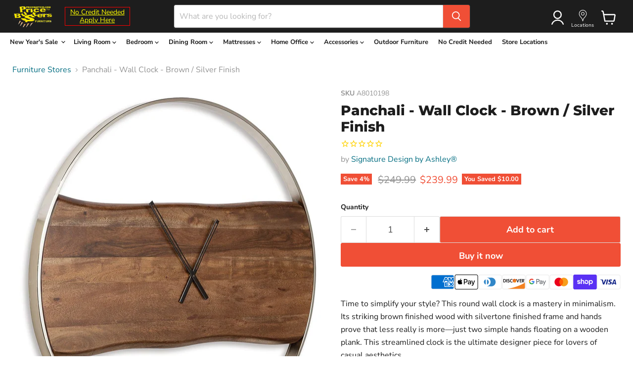

--- FILE ---
content_type: text/html; charset=utf-8
request_url: https://pricebusters.com/collections/all/products/panchali-brown-silver-finish-wall-clock?view=recently-viewed
body_size: 1548
content:






















  
    
    











<li
  class="productgrid--item  imagestyle--cropped-medium    productitem--sale  productitem--emphasis  product-recently-viewed-card    show-actions--mobile"
  data-product-item
  data-product-quickshop-url="/products/panchali-brown-silver-finish-wall-clock"
  
    data-recently-viewed-card
  
>
  <div class="productitem" data-product-item-content>
    
    
    
    

    

    
      

      
    

    <div class="productitem__container">
      <div class="product-recently-viewed-card-time" data-product-handle="panchali-brown-silver-finish-wall-clock">
      <button
        class="product-recently-viewed-card-remove"
        aria-label="close"
        data-remove-recently-viewed
      >
        


                                                                        <svg class="icon-remove "    aria-hidden="true"    focusable="false"    role="presentation"    xmlns="http://www.w3.org/2000/svg" width="10" height="10" viewBox="0 0 10 10" xmlns="http://www.w3.org/2000/svg">      <path fill="currentColor" d="M6.08785659,5 L9.77469752,1.31315906 L8.68684094,0.225302476 L5,3.91214341 L1.31315906,0.225302476 L0.225302476,1.31315906 L3.91214341,5 L0.225302476,8.68684094 L1.31315906,9.77469752 L5,6.08785659 L8.68684094,9.77469752 L9.77469752,8.68684094 L6.08785659,5 Z"></path>    </svg>                                              

      </button>
    </div>

      <div class="productitem__image-container">
        
        <a
          class="productitem--image-link"
          href=" /products/panchali-brown-silver-finish-wall-clock "
          aria-label="/products/panchali-brown-silver-finish-wall-clock"
          tabindex="-1"
          data-product-page-link 
        >
          <figure
            class="productitem--image"
            data-product-item-image
            
          >
            
              
                
                

  
    <noscript data-rimg-noscript>
      <img
        
          src="//pricebusters.com/cdn/shop/files/36d67f52-44ad-495a-8eab-844416a028bc_512x641.jpg?v=1767226873"
        

        alt=""
        data-rimg="noscript"
        srcset="//pricebusters.com/cdn/shop/files/36d67f52-44ad-495a-8eab-844416a028bc_512x641.jpg?v=1767226873 1x, //pricebusters.com/cdn/shop/files/36d67f52-44ad-495a-8eab-844416a028bc_1024x1282.jpg?v=1767226873 2x, //pricebusters.com/cdn/shop/files/36d67f52-44ad-495a-8eab-844416a028bc_1536x1923.jpg?v=1767226873 3x, //pricebusters.com/cdn/shop/files/36d67f52-44ad-495a-8eab-844416a028bc_1633x2045.jpg?v=1767226873 3.19x"
        class="productitem--image-alternate"
        
        
      >
    </noscript>
  

  <img
    
      src="//pricebusters.com/cdn/shop/files/36d67f52-44ad-495a-8eab-844416a028bc_512x641.jpg?v=1767226873"
    
    alt=""

    
      data-rimg="lazy"
      data-rimg-scale="1"
      data-rimg-template="//pricebusters.com/cdn/shop/files/36d67f52-44ad-495a-8eab-844416a028bc_{size}.jpg?v=1767226873"
      data-rimg-max="1638x2048"
      data-rimg-crop="false"
      
      srcset="data:image/svg+xml;utf8,<svg%20xmlns='http://www.w3.org/2000/svg'%20width='512'%20height='641'></svg>"
    

    class="productitem--image-alternate"
    
    
  >



  <div data-rimg-canvas></div>


              
              

  
    <noscript data-rimg-noscript>
      <img
        
          src="//pricebusters.com/cdn/shop/files/363318e6-189b-4c2e-a2e2-51cf23d1eb9d_512x628.jpg?v=1767212516"
        

        alt=""
        data-rimg="noscript"
        srcset="//pricebusters.com/cdn/shop/files/363318e6-189b-4c2e-a2e2-51cf23d1eb9d_512x628.jpg?v=1767212516 1x, //pricebusters.com/cdn/shop/files/363318e6-189b-4c2e-a2e2-51cf23d1eb9d_1024x1256.jpg?v=1767212516 2x, //pricebusters.com/cdn/shop/files/363318e6-189b-4c2e-a2e2-51cf23d1eb9d_1050x1287.jpg?v=1767212516 2.05x"
        class="productitem--image-primary"
        
        
      >
    </noscript>
  

  <img
    
      src="//pricebusters.com/cdn/shop/files/363318e6-189b-4c2e-a2e2-51cf23d1eb9d_512x628.jpg?v=1767212516"
    
    alt=""

    
      data-rimg="lazy"
      data-rimg-scale="1"
      data-rimg-template="//pricebusters.com/cdn/shop/files/363318e6-189b-4c2e-a2e2-51cf23d1eb9d_{size}.jpg?v=1767212516"
      data-rimg-max="1050x1286"
      data-rimg-crop="false"
      
      srcset="data:image/svg+xml;utf8,<svg%20xmlns='http://www.w3.org/2000/svg'%20width='512'%20height='628'></svg>"
    

    class="productitem--image-primary"
    
    
  >



  <div data-rimg-canvas></div>


            

            




























  

  
  
  

  <span class="productitem__badge productitem__badge--sale"
    data-badge-sales
    
  >
    <span data-badge-sales-range>
      
        
          Save <span data-price-percent-saved>4</span>%
        
      
    </span>
    <span data-badge-sales-single style="display: none;">
      
        Save <span data-price-percent-saved></span>%
      
    </span>
  </span>

          </figure>
        </a>
      </div><div class="productitem--info">
        
          
        

        
          






























<div class="price productitem__price ">
  
    <div
      class="price__compare-at visible"
      data-price-compare-container
    >

      
        <span class="visually-hidden">Original price</span>
        <span class="money price__compare-at--single" data-price-compare>
          $249.99
        </span>
      
    </div>


    
      
      <div class="price__compare-at--hidden" data-compare-price-range-hidden>
        
          <span class="visually-hidden">Original price</span>
          <span class="money price__compare-at--min" data-price-compare-min>
            $249.99
          </span>
          -
          <span class="visually-hidden">Original price</span>
          <span class="money price__compare-at--max" data-price-compare-max>
            $249.99
          </span>
        
      </div>
      <div class="price__compare-at--hidden" data-compare-price-hidden>
        <span class="visually-hidden">Original price</span>
        <span class="money price__compare-at--single" data-price-compare>
          $249.99
        </span>
      </div>
    
  

  <div class="price__current price__current--emphasize price__current--on-sale" data-price-container>

    

    
      
      
        <span class="visually-hidden">Current price</span>
      
      <span class="money" data-price>
        $239.99
      </span>
    
    
  </div>

  
    
    <div class="price__current--hidden" data-current-price-range-hidden>
      
        <span class="money price__current--min" data-price-min>$239.99</span>
        -
        <span class="money price__current--max" data-price-max>$239.99</span>
      
    </div>
    <div class="price__current--hidden" data-current-price-hidden>
      <span class="visually-hidden">Current price</span>
      <span class="money" data-price>
        $239.99
      </span>
    </div>
  

  
    
    
    
    

    <div
      class="
        productitem__unit-price
        hidden
      "
      data-unit-price
    >
      <span class="productitem__total-quantity" data-total-quantity></span> | <span class="productitem__unit-price--amount money" data-unit-price-amount></span> / <span class="productitem__unit-price--measure" data-unit-price-measure></span>
    </div>
  

  
</div>


        

        <h2 class="productitem--title">
          <a href="/products/panchali-brown-silver-finish-wall-clock" data-product-page-link>
            Panchali - Wall Clock - Brown / Silver Finish
          </a>
          <!-- Stamped - Begin Collection Star Rating Badge -->
            <span 
            class="stamped-product-reviews-badge" 
            data-id="8350270816572"
            data-product-sku="panchali-brown-silver-finish-wall-clock" 
            data-product-type="Wall Clocks" 
            data-product-title="Panchali - Wall Clock - Brown / Silver Finish" 
            style="display:block;">
            </span>
            <!-- Stamped - End Star Rating Badge -->
            	

        </h2>

        
          
            <span class="productitem--vendor">
              <a href="/collections/vendors?q=Signature%20Design%20by%20Ashley%C2%AE" title="Signature Design by Ashley®">Signature Design by Ashley®</a>
            </span>
          
        

        

        
          
            <div class="productitem__stock-level">
              







<div class="product-stock-level-wrapper" >
  
</div>

            </div>
          

          
            
          
        

        
          <div class="productitem--description">
            <p>Time to simplify your style? This round wall clock is a mastery in minimalism. Its striking brown finished wood with silvertone finished frame and ...</p>

            
              <a
                href="/products/panchali-brown-silver-finish-wall-clock"
                class="productitem--link"
                data-product-page-link
              >
                View full details
              </a>
            
          </div>
        
      </div>

      
    </div>
  </div>

  
</li>


--- FILE ---
content_type: text/css
request_url: https://css.twik.io/spfy76671418684.css
body_size: 168
content:
.productgrid--items>LI.productgrid--item.imagestyle--cropped-medium.productitem--sale,.site-navigation > .navmenu>LI:nth-of-type(3)>DETAILS>UL,.navmenu-item:nth-child(4) .navmenu-meganav-wrapper > .navmenu>LI:nth-of-type(1)>UL,.navmenu-item:nth-child(4) .navmenu-meganav-wrapper > .navmenu>LI:nth-of-type(2)>UL,.navmenu-item:nth-child(4) .navmenu-meganav-wrapper > .navmenu>LI:nth-of-type(3)>UL,.navmenu-item:nth-child(4) .navmenu-meganav-wrapper > .navmenu>LI:nth-of-type(4)>UL,.navmenu-item:nth-child(5) .navmenu-meganav-wrapper > .navmenu>LI:nth-of-type(1)>UL,.navmenu-item:nth-child(5) .navmenu-meganav-wrapper > .navmenu>LI:nth-of-type(2)>UL,.navmenu-item:nth-child(5) .navmenu-meganav-wrapper > .navmenu>LI:nth-of-type(3)>UL,.navmenu-item:nth-child(5) .navmenu-meganav-wrapper > .navmenu>LI:nth-of-type(4)>UL,.navmenu-item:nth-child(6) .navmenu-meganav-wrapper > .navmenu>LI:nth-of-type(1)>UL,.navmenu-item:nth-child(6) .navmenu-meganav-wrapper > .navmenu>LI:nth-of-type(2)>UL,.mobile-nav-content > .navmenu>LI:nth-of-type(3)>UL,.navmenu-id-living-room > .navmenu-submenu > .navmenu>LI:nth-of-type(1)>UL,.navmenu-id-living-room > .navmenu-submenu > .navmenu>LI:nth-of-type(2)>UL,.navmenu-id-living-room > .navmenu-submenu > .navmenu>LI:nth-of-type(3)>UL,.navmenu-id-living-room > .navmenu-submenu > .navmenu>LI:nth-of-type(4)>UL,.navmenu-id-bedroom > .navmenu>LI:nth-of-type(1)>UL,.navmenu-id-bedroom > .navmenu>LI:nth-of-type(2)>UL,.navmenu-id-bedroom > .navmenu>LI:nth-of-type(3)>UL,.navmenu-id-bedroom > .navmenu>LI:nth-of-type(4)>UL,.navmenu-id-dining-room > .navmenu-submenu > .navmenu>LI:nth-of-type(1)>UL,.navmenu-id-dining-room > .navmenu-submenu > .navmenu>LI:nth-of-type(2)>UL,.mobile-nav-content > .navmenu>LI:nth-of-type(7)>UL,.mobile-nav-content > .navmenu>LI:nth-of-type(8)>UL,.mobile-nav-content > .navmenu>LI:nth-of-type(9)>UL,.mobile-nav-content > .navmenu>LI:nth-of-type(10)>UL,div.productgrid--outer.layout--has-sidebar > div > ul > li{color: transparent !important; opacity: 0 !important; visibility: hidden !important;}

--- FILE ---
content_type: text/javascript
request_url: https://pricebusters.com/cdn/shop/t/21/assets/custom.js?v=26394209563108130751754378065
body_size: -565
content:
window.onload=function(){navigator.geolocation?navigator.geolocation.getCurrentPosition(function(position){console.log("Latitude: ".concat(position.coords.latitude,"<br>Longitude: ").concat(position.coords.longitude))},function(error){console.error(error)}):console.log("Geolocation is not supported by this browser.")};
//# sourceMappingURL=/cdn/shop/t/21/assets/custom.js.map?v=26394209563108130751754378065


--- FILE ---
content_type: text/javascript; charset=utf-8
request_url: https://pricebusters.com/products/panchali-brown-silver-finish-wall-clock.js
body_size: 1027
content:
{"id":8350270816572,"title":"Panchali - Wall Clock - Brown \/ Silver Finish","handle":"panchali-brown-silver-finish-wall-clock","description":"Time to simplify your style? This round wall clock is a mastery in minimalism. Its striking brown finished wood with silvertone finished frame and hands prove that less really is more—just two simple hands floating on a wooden plank. This streamlined clock is the ultimate designer piece for lovers of casual aesthetics.\u003cbr\u003e\u003cbr\u003e\u003cb\u003eProduct Features\u003c\/b\u003e\u003cul\u003e\n\u003cli\u003eWood and metal\u003c\/li\u003e\n\u003cli\u003eFaux live-edge design\u003c\/li\u003e\n\u003cli\u003eKeyhole hanger\u003c\/li\u003e\n\u003cli\u003eHorizontal hanging only\u003c\/li\u003e\n\u003c\/ul\u003e\u003cbr\u003e\n\u003cbr\u003e\u003cb\u003ePanchali - Wall Clock - Brown \/ Silver Finish\u003c\/b\u003e\u003cbr\u003e35.25\"W x 1.88\"D x 35.25\"H - 27.0 lb\n","published_at":"2023-05-29T01:29:14-04:00","created_at":"2023-05-29T01:29:14-04:00","vendor":"Signature Design by Ashley®","type":"Wall Clocks","tags":["Assembly:Fully Assembled","Assembly_Fully Assembled","Brand:Signature Design By Ashley®","Brand_Signature Design By Ashley®","Category:Clocks","Category:Home Accents","Category_Clocks","Category_Home Accents","Clocks","Collection:Panchali","Collection_Panchali","Color:Dark Brown","Color_SaddleBrown","Direct To Consumer:Yes","Direct To Consumer_Yes","Furniture","Home Accents","Material:Metal","Material:Wood","Material_Metal","Material_Wood","Product Type:Wall Clocks","Product Type_Wall Clocks","Sold Individually","Style:Casual","Style_Casual"],"price":23999,"price_min":23999,"price_max":23999,"available":true,"price_varies":false,"compare_at_price":24999,"compare_at_price_min":24999,"compare_at_price_max":24999,"compare_at_price_varies":false,"variants":[{"id":45242658160956,"title":"Default Title","option1":"Default Title","option2":null,"option3":null,"sku":"A8010198","requires_shipping":true,"taxable":true,"featured_image":null,"available":true,"name":"Panchali - Wall Clock - Brown \/ Silver Finish","public_title":null,"options":["Default Title"],"price":23999,"weight":12247,"compare_at_price":24999,"inventory_management":null,"barcode":"024052686944","requires_selling_plan":false,"selling_plan_allocations":[]}],"images":["\/\/cdn.shopify.com\/s\/files\/1\/0766\/7141\/8684\/files\/363318e6-189b-4c2e-a2e2-51cf23d1eb9d.jpg?v=1767212516","\/\/cdn.shopify.com\/s\/files\/1\/0766\/7141\/8684\/files\/36d67f52-44ad-495a-8eab-844416a028bc.jpg?v=1767226873","\/\/cdn.shopify.com\/s\/files\/1\/0766\/7141\/8684\/files\/acec05b5-583c-4127-b9ce-d0f7aac8728c.jpg?v=1767226872","\/\/cdn.shopify.com\/s\/files\/1\/0766\/7141\/8684\/files\/f9777118-50a8-45bb-b9cb-0c69dae18b28.jpg?v=1767226872"],"featured_image":"\/\/cdn.shopify.com\/s\/files\/1\/0766\/7141\/8684\/files\/363318e6-189b-4c2e-a2e2-51cf23d1eb9d.jpg?v=1767212516","options":[{"name":"Title","position":1,"values":["Default Title"]}],"url":"\/products\/panchali-brown-silver-finish-wall-clock","media":[{"alt":null,"id":44504375820604,"position":1,"preview_image":{"aspect_ratio":0.816,"height":1286,"width":1050,"src":"https:\/\/cdn.shopify.com\/s\/files\/1\/0766\/7141\/8684\/files\/363318e6-189b-4c2e-a2e2-51cf23d1eb9d.jpg?v=1767212516"},"aspect_ratio":0.816,"height":1286,"media_type":"image","src":"https:\/\/cdn.shopify.com\/s\/files\/1\/0766\/7141\/8684\/files\/363318e6-189b-4c2e-a2e2-51cf23d1eb9d.jpg?v=1767212516","width":1050},{"alt":null,"id":44504860295484,"position":2,"preview_image":{"aspect_ratio":0.8,"height":2048,"width":1638,"src":"https:\/\/cdn.shopify.com\/s\/files\/1\/0766\/7141\/8684\/files\/36d67f52-44ad-495a-8eab-844416a028bc.jpg?v=1767226873"},"aspect_ratio":0.8,"height":2048,"media_type":"image","src":"https:\/\/cdn.shopify.com\/s\/files\/1\/0766\/7141\/8684\/files\/36d67f52-44ad-495a-8eab-844416a028bc.jpg?v=1767226873","width":1638},{"alt":null,"id":44504860328252,"position":3,"preview_image":{"aspect_ratio":1.491,"height":1374,"width":2048,"src":"https:\/\/cdn.shopify.com\/s\/files\/1\/0766\/7141\/8684\/files\/acec05b5-583c-4127-b9ce-d0f7aac8728c.jpg?v=1767226872"},"aspect_ratio":1.491,"height":1374,"media_type":"image","src":"https:\/\/cdn.shopify.com\/s\/files\/1\/0766\/7141\/8684\/files\/acec05b5-583c-4127-b9ce-d0f7aac8728c.jpg?v=1767226872","width":2048},{"alt":null,"id":44504860361020,"position":4,"preview_image":{"aspect_ratio":1.021,"height":1050,"width":1072,"src":"https:\/\/cdn.shopify.com\/s\/files\/1\/0766\/7141\/8684\/files\/f9777118-50a8-45bb-b9cb-0c69dae18b28.jpg?v=1767226872"},"aspect_ratio":1.021,"height":1050,"media_type":"image","src":"https:\/\/cdn.shopify.com\/s\/files\/1\/0766\/7141\/8684\/files\/f9777118-50a8-45bb-b9cb-0c69dae18b28.jpg?v=1767226872","width":1072}],"requires_selling_plan":false,"selling_plan_groups":[]}

--- FILE ---
content_type: application/javascript; charset=utf-8
request_url: https://searchanise-ef84.kxcdn.com/preload_data.6W6w0I7D9o.js
body_size: 9013
content:
window.Searchanise.preloadedSuggestions=['sectional sofa','living room furniture','queen bedroom set','dining table set','living room furniture sectionals','bedroom set','queen bed frame','living room sets','living room set','dining room set','king bed frame','bedroom dressers','king bedroom set','sofa and loveseat','dining room sets','coffee table','black sectional','queen mattress','dining chairs','full size bed frame','recliner chair','tv stand','bar stools','coffee tables and end tables','accent chairs','sofa bed','black dresser','bunk beds','night stands','love seat','living room sets on sale','king bed','bed frame','sleeper sofa','bedroom sets','sectional with ottoman','twin bed','full size mattresses','king size bed','queen mattress and box spring for','recliner chairs','twin bed frame','end tables','queen bed','chest of drawers','tv stands','black sofa','couch set','storage bed','mirror dresser','night stand','tv stand with fire place','box spring','full size bed','twin mattresses','kitchen table set','king size bed frame','dining table','living room','area rugs','full bed sets','leather sectionals','sectional couch','platform bed','leather sofa','tall dresser','recliner sofa set','queen headboard','king mattress','black bedroom set','full size bedroom set','gray sectional','living room couch','living room furniture on sale','king size bedroom set','upholstered bed','bunk bed','sleeper sectional','accent chair','clearance sale','living room sofas','leather living room','twin beds','dinner room set','dining set','white dresser','pull out sofa bed','sofa set','queen bed with headboard','floor lamps','dining room tables sets','storage bed queen','day beds','dining room chairs','coffee tables','reclining loveseat','sofa and loveseat sets','corduroy sectional','living room furniture sets','l shaped sectionals','dresser with mirror','entertainment centers','king size mattress','round dining table set','ashley furniture living room','3 piece living room set','bar table','king bedroom sets','swivel chair','counter height bar stools','living room rugs','modular sectional','dining room','queen size bed room set','black bed','coffee table set','ashley furniture','blue living room set','black bed frame','full bed frame','sofa chaise','brown sectional','chest dressers','kids beds','faux leather sofa','queen mattress and box spring','kitchen table','queen size bed frame','king mattress and box','kids bedroom','fire place','king headboard','vanity with mirror','blue sofa','headboard and frame','bar stool','bed frames','glass dining table set','coffee tables and end tables set','queen bedroom set sale','2 piece living room set','sofa sleeper','gray dresser','king bed set','white bedroom set','mirror bedroom sets','day bed','queen box spring','recliner sofa','counter height dining set','gray sofa','living room table','twin bed sets','storage ottoman','twin mattress','velvet bed','midnight madness','reclining sofa','bunk bed sets','kids bedroom sets','dresser set','room set','sleep sofa','livingroom sets','tv stand with fireplace','outdoor furniture','dresser and night stand','dining room table','queen bed frame with storage','dinner room tables set','area rugs 8×10','full bed','living room chairs','oversized chaise','black couch','grey sectional','oversized chair','accent chairs set of 2','black dining room set','queen size bed','wall decor','love seats','bed with storage','ottoman bench','bedroom dressers with mirror','5 drawer chest','sectional sofa black','reclining sectional','black living room sets','glass table','living room tables sets','living room couch set','brown living room furniture','kids bunk beds','queen beds','california king bedroom set','wall art','ashley bedroom sets','sofa with chaise','brown sofa','l shaped sofa','u shaped sectional','sofa and love seat','table set','fireplace tv stand','full mattress','console table','kitchen set','2 piece sectional','power recliners','bed set','queen mattress and box spring set','led bed frame','ashley sectional','kids bed','bed room sets','glass coffee table','storage beds','bed frame queen','pub table set','bedroom furniture','bedroom dresser','dresser sets','table lamps','gray bedroom sets','bedroom chest','full bedroom sets','living room furniture sectionals on sale','bed sets','entertainment center','blue sectionals','queen size mattress','dining sets','queen matress','king beds','end table','lounge chair','package deal','kitchen sets','king bed frame with storage','home office desk','canopy bed','king size bedroom sets','loft bed','cloud sofa','set of 4 dining chairs','chaise lounge','bedroom dressers on sale','living room tables','black sectionals','sectional sofa with ottoman','area rug','queen bed frame with headboard','3 piece sectional','futon bed','beige sofa','accent chairs living room','recliners chairs','leather living room set','day bed with mattresses','black night stands','upholstered headboard bedroom','green sectional','round table','sofa sets','full size bed set','memory foam mattress','floor lamp','metal bed frame','black queen bed frame','book shelf','california king','queen bed set','black sofa and love seat','sofa beds','dinner room set 4 chairs','black chest','green sofa','bed room set','lamps for living','twin bedroom set','silver dresser','kids dressers','canopy bed frame','sofa table','reversible sectional','dresser mirror','queen bedroom sets','green living room set','patio furniture sets','living room sectional','throw pillows','sofa sectional','dining table sets','red sofa','queen bed with storage','small sectional','electric fireplace','full bedroom set','full size mattresses with box spring','sofas and loveseats','queen bedroom set with storage','dining room table set','white living room set','white sectional','silver bedroom set','blue sectional','livingroom furniture','leather sectional','bedroom set full size','book case','beige sectional','table and chairs 4','vanity set','rocker recliners','sectional with chaise','reclining chair','living room sofa','storage cabinets','pub dining set','upholstered platform bed','plush sectional','grey sofa','marble table','queen headboard frame','living room rug','power recliner','black furniture','all the','camden sectional','round dining table','clearance living room sofa','glass dining table','pull out sofa','swivel chairs','pub table','full bed and frame','cj velvet silver storage bed','head board','small dining sets','floor mirrors','adjustable bed','power lift recliner','chaise sofa','sleigh bed','dining room tables','side table','bedroom night stands','sectional sleeper sofa','living room furniture sectionals set','mirrored dresser','full size bedroom sets','marble table dining room set','table and chairs','cocktail table','6 seat dining room','dining chair','black living room set','queen size bedroom sets','washer and dryer','sofa and chair','white sofa','bedroom set queen','black dressers','queen bed sets','chaise chair','twin headboards','queen storage bed','small sofa','high top table with chairs','office desk with chair','leather loveseat','kitchen island','dining tables','full size mattress','california king bed','coffe table','l shaped','leather sofa and loveseat','venus mattress','jefferson mattress','room sets','clearance bedroom sets','grey bed','arm chair','black corduroy','midnight madness signature sectional','queen boxspring','pillow top mattresses','park ridge','black dresser chest','living room chair','king boxspring','king matress','faux leather sofa set','home office sets','white dresser with mirror','twin mattress and box spring','sleep sofas','leather recliner','drawer chest','black chest of drawers','corduroy sofa','pink bed','dining room table sets','whole house package','king bedroom sets with storage','tall dresser chest','coffee table sets','black bedroom sets','twin box spring','full size beds','storage bench','center table','3 pc living room set','rocking chair','black dresser with mirror','set of 4 dining room chairs','black ottoman','bar stools set','coffee tables and end tables set 3','area rugs 5 x 7','gray living room set','kids dresser','glass dresser','twin size bed','dinner room','gray bed','california king mattresses','floor mirror','twin bedroom sets','full size headboard','tufted bed','emerson green','denise sectional','oversized sofa','olympia sectional','dining table set 4','queen size head board','black queen bed','chair and a half','entryway table','room chairs','glass table set','nettasha mattress','king size headboard','alexis mattress','black dining room sets','nero sectional','queen bed frames','office chair','dining room table and chairs','black loveseat','living room sofa sectional','bed frame full','sofa recliner','queen sleigh bed','power reclining sofas','queen headboard only','bed room','king bed with storage','full beds','kitchen chairs','platform beds','high back chair','diana silver','lamps set of 2','red living room set','furniture package','couch bed','leather reclining sofa','canopy bed set','livingroom set','green couch','black chaise','picasso mattress','chest dresser','velvet storage bed','king box spring','black and gold','black night stand 2','modular sofa','dresser chest','full headboard','mattress king','counter height table','led bed','bedroom dressers sets','bedroom sets queen','gold end tables','full size box spring','table and 2 chairs','sleeper sofa queen','bed frame king','mirror nightstand','bedroom dresser and chest','furniture world','adjustable base','side tables','living room recliners','king size mattress set','gray couches','queen bed rails','black chairs','breakfast nook','black leather living room sets','twin size bed frame','2 piece living room set on','bar table set','console tables','tv stands with fireplace','round chair','sullivan bedroom set','black velvet','bed with drawers','white chest','living room sectionals set','living rooms','living room sets on sale sofa and love','twin bunk beds','full size bed frame and mattresses','bed rails','sleeper sofas','3840 black sectional','gray bedroom set','metal frame','chair and ottoman','bedroom chairs','black king bed frame','black table set','black leather sofa','5 piece dining table','white bed','twin bed set','price busters furniture','queen size bedroom set','black king bed','navajo sectional','recliner sectional','dark gray sectional','mirrored nightstand','faux leather','sectional sofa with','counter stools','small table','outdoor set','king frame','sofa tables','sleeper sectional with storage','queen size bed frames','full size','trundle beds','u sectional','ashley sofa and loveseat','queen bedroom','black headboard','accent cabinet','king size','bedroom set king size','cocktail tables and end tables','king size beds','black table','blue couch','black couch sectional','black rugs','twin headboard','platform king','black night stand','whole house package\'s','reclining chairs','sectional sofa with chaise','white bedroom sets','red and black sofa','bar chairs','oversized swivel','3654 navajo sectional','mirror bed','leather couch','queen size headboard','patio furniture','chase lounge','king bedroom frame','plush sofa','full matress','queen mattress pillow top','kitchen sets with chairs','black bedroom set queen','king size bed with storage','living room furniture set','mirror dresser mirror set','living room end tables','king size bed frame and headboard','bedroom chair','dresser gray','geraldo bed room set','black bed frame queen','vanity set with mirror','full size mattress and box spring','rocker recliner','bedroom sets full','storage bed king','black sectional sofa','room table','full bed set','bedroom sets with led lights','queen bedroom set black','verona silver','entertainment center with fireplace','gold table','gray dresser with mirror','storage cabinet','reclining loveseats','beds with storage','computer desks','live room sets','grey bedroom','velvet sofa','solid wood bedroom set','black leather sectional','leather living room furniture','queen size box spring','black dining chairs','tall dressers','round table set','full bed frames','aliza queen','table lamps set','dining room chairs 4','discount furniture deal','blue chair','sofa love','blue chairs','glass end tables','table sets','king bed frames','queen frame','living room table sets','marble dining table','kitchen table sets on sale','desk chair','king memory foam mattress','sofa bed sectional','king head board','sectional black','living room sets on','black chair','living room set black','king size box spring','high table','tan sofa','full mattress and boxspring','l couch','end table sets','queen platform bed','buffet cabinets','gold coffee table','pub dining room sets on sale','dining room sets on sale','faux leather sectional','ottoman only','mirror bedroom set','queen size mattress and box spring','pink sofa','gray sofa love seat','bedroom dresser set','full size box spring and mattress','sofa leather','gray dining room set','leather love seat','black tv stand','round dining room table sets','kids beds twin','king headboard and frame','bedroom furniture set','sofa love seat','full size bed only','black leather','black storage bed','king bed mattress','juararo bedroom set','queen bed room sets','white bed frame','black recliner','counter table','black full size bed','dresser drawer','leather sofa set','red sectional','kids furniture','ac pacific','mirror chest','upholstered storage bed','accent tables','full size bed frame with headboard','queen bedroom frame','grey bedroom sets','all sofas','bed room dressers','twin size mattress','dresser black','leather sofas','adjustable bed frame','futon sofa','makeup vanity','traverse sofa and loveseat','6 drawer dressers','book cases','dinner table','room chair','leather living room sets','black beds','twin bed frames','cj velvet','sectional chaise','king size mattresses with box spring','black nightstand','love seat and sofa','emerson blue','blue furniture','metal rails','light up bedroom set','kids beds on sale','bedroom set with storage drawers','leather reclining sofa and loveseat','washer and dryer set','table only','tall chest','king size bed set','blue bed','brown sofa love','upholstered bed frame','king storage bed','tufted bed queen','sectional sleeper','living room table set','twin bed with storage','black sectional with ottoman','ashley furniture living room sets','dresser and mirror','kitchen tables','discount furniture deal 10','dining table with bench','new jersey black','sofa and love','mattress king size','gray night stand','queen size bed set','b9200 millie bedroom','dresser and mirror set','chair bed','gray chest of drawers','love seat recliner','pull out bed','sectional with storage','dresser white','king size headboards','dining table with 6 chairs','bed king size','mirrored bedroom set','all living room set','high bed frame','blue ottoman','beige bed','long dresser','75 in tv stand','reclining living room set','wood dressers','king sleigh bed','trundle bed','twin xl','king size king mattresses','u170 sofa & love','solid wood cherry','queen size box spring only','bench with storage','bed frame twin','black sofa and loveseat sets','ashley furniture sectionals','arm chairs','full size headboard frame','bar table sets','queen bed frame black','kid beds','orange sofa','reclining sectionals','red sofa set','couch sets','glass bedroom set','tv entertainment center','living room furniture sectionals black','coffee table and end table sets','matress queen size','luccia bed','pink bedroom','ella black','dinner set','black bar stools','storage bed queen set','queen firm mattresses','black living room furniture','living room sofa and chair set','sofa sleepers','cj velvet silver dressers','drawer dresser','purple furniture','black headboard with frame','twin mattresses clearance','daybed with storage','bed king','mattress in a box','coffe table set','boxspring only','black nightstands','living room sectionals','queen set','furniture deal','wall mirror','3 piece dining table','round coffee table','silver bed','pub chairs','bed frame full size','hybrid mattress','7 piece dining','washing machine','jordan black sectional','mirror nightstand sets','black rug','kids bedroom set','twin frame','black queen size bed set','angel silver','sectional sofas','blue dining set','danielle black velvet corduroy','king size frame','allyson queen','small kitchen table set','black end tables','brooke sectional','angel silver bed','two piece living room set','tall headboard','black coffee table','metal bed frame queen','coffee and end tables','price busters','barstool chairs','jim gray','chests of drawers','accent table for living room','gray ottoman','dressers only','rocking chairs','black reversible sectional','kitchen table sets','dining table with chairs','coffee table set 3','king beds with headboard','bedside tables','olympia charcoal','realyn collection','king platform bed','dark brown sofa','l sectionals','engage gray','gray bed frame','cream sofa','bookcase bed','black full bed','china cabinet','black dining room','grey sectionals','louis philip','9 drawer dresser','black sofas','gray chest','blue living room furniture','queen bed set with storage','bedroom set king','gray night stands','right sectional','box spring and mattress sets on','pull out','recliner love seat','erika dresser','gray dressers','white chair','twin over full bunk bed','couch and love seat','clearance sale livingroom','beds full size','9 pc bedroom set','king size bedroom sets with full bed','diana silver night stand','living room set on sale','black tall dresser','high top table','reclining loveseat and sofa','sofa with storage','bed frame with storage','white bedroom','brown dresser','memory foam queen','bedroom set on sale','reclining sofa and loveseat sets','bar table w chairs','black king bedroom sets','gray living room sets','5 drawer dresser','white coffee table','bed sofa','cyprus charcoal','bed with mattress','panel bed','queen bed and dresser','mirrored chest','upholstered king bed','sofa chair','full size mattresses box spring','pillow sofa','blue sofa and chair','4 drawer chest','love sofa','lift top coffee table','black king size bed','room rugs','loveseat and sofa','8 drawer storage beds','queen size bed frame and headboard','reclining furniture','dresser and night stand set','box springs','velvet dresser','white night stands','round bed','black living room chairs','love seat 3 in','queen split boxspring','fluffy sectional','sectional gray','do leather recliner chairs','poster bed','firm mattress','black friday sales','storage bed set','platform bed frame','5 piece sectional','blue chaise','reclining love seat','pillow top mattress','gray couch','table and 4 chairs','beds queen','thomas gray','sofas set','titan reversible sectional','bed frames queen','brown living room sets','3 seat sofa','tan sectional','black fire place tv stand','tv stand with','brown dining set','crown mark','room table set','b301 black','large sectional','living room coffee table','queen size beds','movie theater chairs','brown couch','chairs dining','navy blue','amelia bed','kids bed frame','decor pillows','living room side table','loft beds','sofa and loveseat set','darcy sofa and loveseat','blue living room sets','loveseat recliner','sofa & loveseat','bar height dining room set','bed frame king size','marble coffee table','glass living room table','bedroom set full','queen bedroom frame with storage','dual recliner sofa','sofa black','bedroom full size','office desk','black bench','family room','bed queen','bed twin','sofa and love seat a love seat','dining table set for 6','king mattress and boxspring','8 drawer dresser','sofa loveseat','3 set sofa','living sofas','modern sofa','twin bed mattress','white couch','dinner table set','full size bed frame with','yellow sofa','twin bed with','box spring queen','camden gray','l shape couch','dining room set for 6','u250 ebony','king size bed room set','led bedroom sets','twin size beds','black corduroy sectional','storage bed frame','oversized sectional','black accent chair','blue bedroom furniture','dresser and chest','mirror night stands','pink dresser','black recliner sofa','glass dining room table','ella black bedroom','mattress set','black dresser set','bunk bed with mattresses','sectional with sleeper','black set','jim black','queen sofa sleeper','ravenwood dressers','teen beds','ashley leather','black lamps','black queen bedroom set','benchcraft sofas','baby crib','round table dining set','coffe tables','mirrored furniture','recliner sectionals','gray bedroom dresser with mirror','folding bed','bed and dresser','dining table set glass','sofa and love set','velvet blue','floor bed','set 2 bar stools for island','left arm sectionals','sofa sets on sale','poster bed sets','upholstered chairs','emerson sectional','black velvet bed','sectional brown','wall table','sullivan bed','lindyn sectional','ashley signature','twin xl mattress','beds for kids','full boxspring','dresser drawers','glass tables','king size bed sets','sofa and recliner set','bedroom night stand','end tables sets','kids twin beds','king size storage bed frame','power reclining living room sets','light gray dresser','black sofa set','twin set','heat and massage recliner chair','brown sofa and love seat','14 king mattress','bar stool table set','dining room set with bench','twin xl bed','silver night stand','sleigh beds','mirror table','memory foam','queen size mattresses','blue living room','full size bed frames','white dressers','living room decor','serta mattress','brown leather sofa set','black king bedroom set','dining room chair','black chair for living room','room table and chairs','mondo black sectional','modern sectional','white dining room set','queen bedroom set gray','panel bedroom set','discount packages','king bedroom','full size beds only','table lamp','tall mirror','jordan gray sectional','mid century modern','gray recliner','full size bedroom','small sectionals','dark grey','mattress and box spring','living room furniture blue','roosevelt mattress','linwood white','gold lamp','massage recliner','storage bedroom set queen','empire bedroom','mirror dresser with out mirror','corner table','aliza twin','sofa and chair set','tv stand fireplace','gaming chair','orange sectional','large dresser','california king frames','ben o pedic','bed in a box','3 living room set','signature design ashley bedroom sets','queen beds with storage','small sectionals sofas','6 drawer chest','queen bed and frame set','queen bed with drawers','led dresser','wood dining table','black love seat','gold bedroom set','full over full bunk bed','bedroom set black','sofa sale','small couch','day bed with','king size bed frames','table chairs','fire place tv stand','oversized chaise lounge','led living room sets','living room furniture sets on sale','bedroom dressers black','tan dresser','queen complete beds','white twin bed','queen size headboard and frame','benchcraft sectional sofa','living room center table','full size platform bedroom','dining bench','3 piece sets','queen sleeper sofa','beds and headboard','pc sectional','darcy sofa','california king bed frame','elyza sectional','recliner sofas','reclining sofa and loveseat','black plush','bedroom chests','5 dresser drawer','fold up bed','storage bed full','soft sectional','single bed','2 piece love seat and sofa','living room sets on sales','sectional reclining set','circle table','bed full size','living tables','dresser and chest set','queen black bed frame','miri velvet','bar set','contemporary decor','queen size bed with storage','over sized chair','dining table set sale','camden gray reversible sectional','full mirror','white nightstand','big chair','counter height chairs','box spring for mattress','firm king mattress','leather sofa loveseat','coffee bar','u186 sectional','mattress twin','round tables','on sale','green ottoman','dining table set 6','full size storage beds','faux leather love seat','d1032 table','pillow sectional','dresser tall','dresser with mirror set','reclining sets','bedroom bench','black chest dresser','twin beds sets','ashley bed','thomas dark','king bed storage','table and chairs 6','mattress queen','swivel accent','coffee and end table sets','white queen bed frame','brandon bed','croix table and chairs','small table and chairs','twin over full','living room package deal','twin bedroom sets kids','oversized chairs','black swivel chair','seneca gray','loft bed twin','left arm facing sectional','recliner loveseat','corner sofa','brown rug','foot rest','round glass table','wood bedroom set','bedroom sale','full size bed frame set','full size bed with storage','circle table set','dining room set gray','wardrobe organized','sofa recliners','canopy beds','black storage beds','living set','panther brown','bed clearance','dining table set black','computer desk','black upholstered bed frame','twin bunk beds with and storage','living room blue','table set 7','king size headboard only','park ridge charcoal','twin bed frame and mattress','couches and','complete king size bedroom set','queen bed frame and mattress','living room set recline','grey sofa and loveseat','headboard twin','brown dining room chairs','living room furniture sofas','nettasha 12 hybrid mattress','kid dressers','firm queen mattress','clive sand','king bedroom set black','theater seating','white chairs','black room','dressers with mirrors','huey vineyard','ashley living room sets','silver chest','king bed frame led lights','smooth-gliding drawers','with drawer','all mirror dresser','plush mattresses','traditional sofa','table for','7 piece bedroom set','brown ottoman','night table','farmhouse dining set','bedroom full','white desk','dining table set 4 chairs','furniture chair','black loveseat and sofa','bedroom furniture dressers and mirror','grey bedroom furniture','coffee table black','cyprus sectional','platform queen bed','double chaise sectional','girl bedroom','dinner chairs','leather chair','love seat and chair','king bed sets','sectional sets','metal bed frames','twin matress','loveseat sleeper','blue sofa and love seat','double reclining','sofa couch','ashley chairs','ned room sets','bed frame queen size','b353 black','2 seat dining set','queen headboard with storage','bed black','miri velvet black storage bed','king pillow top mattress','dining rooms','clive sofa','storage queen beds bedroom set','table 4 chairs','5 bedroom drawer','pub tables','bedroom end table','4 piece sectionals','tv console','cj velvet storage bed','upholstered headboard','ballinasloe sectional','l shape','ashley dining table','8321 dresser mirror queen bed','three piece set','bathroom set','gray chaise','denim sofa','entry table','segura black','sofa bed set','with chaise','living room furniture sale','couch sectional','full size mattress only','venus queen','dining room furniture','pc living room sets','small dresser','bundle deal','queen size bed sets','king panel beds','wardrobe clothing','furniture collection','sectional living room sets','all living room','gray chairs','dinner room set table','small dining room set','king bed with','gavial black sofa love','tall bedroom dresser','gold dining room table','queen bed black','queen bed head','sofa and loveseats','queen sofa bed','chocolate living room sets','over size chair','full bed sets queen bed sets','black dining table set','upholstered bedroom set','coffee table with storage','mirrored bed','allyson twin','dine set','full size frame','bed slats','chaise lounge chair','white leather sofa','patio outdoor chairs','small loveseat','small kitchen set','u198 sofa love','black bedroom set king','teens bedroom sets_3','6 drawer dresser','l shape sofa','dresser mirror and bed','single chairs','bed storage','fireplace bed','ottoman with','sofas and','loveseat and seats','power recliners chair','by ashley','recliner love','living room sofas modern','sectional living room furniture','dresser draw','area rugs accessories','sofa beds on sale','gray end tables','makeup vanity with mirror','tv table with fireplace','jeremy queen bed/dresser/mirror','leather sofas and loveseat sets','oversized recliners','zig dining','tall headboard bed frame','dresser no mirror','patio set','mackey sectional','ravenwood bed','full size sofa sleeper','bluetooth speakers','ella nightstand','living room furniture loveseat','reid bed/dresser/mirror','white full size bed','queen platform bed frame','box spring and mattress sets','queen pillow top mattress','furniture set','twin bed for','b388 bed','twin box springs','gold cocktail table','mirror dresser set','accent table','lift recliners','price busters sales on furniture','black dining table','big plush sectional','high chair dining','box spring king','modern sectionals','clearance living room','light gray','corduroy chaise','vanity desk','in stock','square dining set','sectional bed','headboard king','blue sectional sofa','black coffee tables and end table','small dining table','14 queen mattress','brown bedroom sets','queen size headboards','living room chair sets','white set','bedroom set with storage','gold lamps','2 chair table sets','shoes storage','emerald sofa','blue loveseat','black sets','living room set with','erika bed','grey living room','captain bed queen size','south paw','chest drawers','bedroom frame','storage cabinets for','king size box spring and mattress','outdoor tables','diamond black recliner sofa','light up bed','end table set','couch and loveseat','black platform bed','sleep sectional sofa','poster bed king','dining table and chairs','twin size','boys bedroom','amanda steel sofa','bed frame with drawers','cushion for the it living room','full size black bed','king size bed furniture','sectional sectional','3 piece table set','black king size bedroom sets','twin mattresses set','king bed panel','queen bed with headboard foot','headboard full size','sofa table\'s','table and','brown love seat','brown sofa set','twin bed with mattress','gray queen bed','sectional couch black','black bed set','white night stand','queen memory foam mattress','gold dresser','living room set by ashley’s','lounge sofa','brown bed','hilliard bedroom','budleigh pub table 6 stools','beds full','harried black','tv table','power recliner chairs','sofas l','led tv stand','b353 angel silver','upholstered dining chairs','bella esprit','sectional blue','chase chair\'s','ashley signature sectionals','stone dining','twin boxspring','high bed','kids twin bed','living room furniture leather','velvet sectional sofa','velvet dressers','full size headboards','dresser and nightstand bedroom on sale','gray headboard','kitchen tables sets','gray loveseat','king box spring mattress','box spring full size','sleeper sectional sofa','round dining room table','barrel chair','small sofas','3 sectional room','44604 heartcort sofa','complete bed','love seat sofa','led bed set','white end tables','recliners power','light fabric sofa','gold bed','ashley furniture sofa','miri velvet black dresser\'s','tan set','tyler creek','queen size bedroom sets with mattresses','sofa live seat','living room set\'s','living room furniture black','dining table set gray','outdoor furniture set','futon chaise','sofa l','blue velvet','blue rugs','bar cart','small bedroom','queen bed room set','round glass dining table set','u shaped','living room chairs modern','velvet chaise','fur sectional','roll way bed','chest of drawers dark','dreamscape mattress','recline sofa','3 rooms of furniture','king bed gray','small recliner','cream sectional','green chairs','sectional sofa on sale','dark gray','tv stands with','table with chair','light gray sofa','complete bedroom sets','washer dryer','black and gold bedroom set','bar stool chairs','two tone','coffee tables set','recline with','set sofa','color ottoman','brunswick bed','do u','draper oatmeal','ashley dining','l sectional sofa','set living','3 piece dining set','living room coffee tables','king size platform beds','d153 table','brown recliner sofa','black room set','set bedroom','oversized ottoman','cyril sleeper','queen storage bed frame','avalanche dresser mirror','bed full','pillows for bed','sectional corduroy','fur rugs black color_black','sleeper sofa sectional','full box spring','glass cabinets','bed side table','queen size','sofa for living room','empire table','living sets','sectional sofa leather','queen bed frame with light','farmhouse beds','single chair','queen size mattress set','l shaped sectional','wine rack','lazy chair','bedrooms set','sleeper chair','ashley living room','mattress full size','leather chairs','white rug','bed rail','silver mirror dresser','split boxspring','storage bedroom set','rocking recliner','king mattress set','green living room sets_3','sectional reclining','room divider','kantarah mattress','ashley sofa','bedroom set not for you','full bed frame with headboard','classic furniture','bedroom dresser with','california king bedroom sets','chenille sofa','1202 sofa love','bedroom kids','dominic black','light up headboard','white lamps','d1017 chairs','ottoman table','dresser and bed set','8 seat dining','coffee table se','dining chairs black','king only','new jersey','bedroom sets black','metal bed','small living room set','sofa on sale','queen white bedroom set','pc bedroom set','faux leather sofa and love seat','corner tv stand','bedrooms sets','brown bar stools','3 drawer dresser','bedroom black','dark gray sofa and loveseat','sullivan dresser','kitchen island with','signature design ashley','night tables','tall chairs','black dining room table set','black twin bed frame','leather ottoman','wide recliner','dante dresser','queen bed frame metal','6 piece dining set','pullout sofa','black drawers','white bed set','brooke blue 2 sectional','gray sectionals','bedroom storage','queen mattress and bed frame','3 coffee table set','pink bed frame','brown leather sofa','light grey','queensland mattress','king headboards','glider chair','bar sets','levi black sofa and loveseat','bed sets full size bed','mattress sets','adjustable beds','gray piece sectional','bar height stools','velvet sectional','venus twin','sectional pull out','simple joy','bed with lights','living room furniture sectional','janett black','full bed with storage','table set 4','glass top dining table','brown recliner','arc floor lamps','air mattress','bedroom room sets','leather recliners','black glass table','white king bedroom set','corduroy living room furniture','living set leather','nightstand sets','king size bed frame with headboard','chest of','table and chairs set','bookcase headboard','display cabinets','bedroom dressers mirror','oval dining room set wood finish','black room sets','lift recliner color','full size mattresses and box spring','accent chair with','left arm sectional','tall dining room set','long sofa','living room furniture gray','wood room chairs','picasso mattress and boxspring','king bed frame and mattress','king bed frame black','black leather recliner','furniture sets','glass coffee table set 3','simplejoy navy living room','dining room table with chairs','office furniture','3 drawer nightstand','tufted sofa','olympia beige','silver sofa','oversized recliner','dining room set 4 chairs','rust color','set bedroom king','sectionals sofa','leather sets','swivel recliner','gray bed frame queen','velvet chair','coffee tables and end tables black','bedroom sets on sale','thomas gray recliner','tables sets','midnight madness ottoman','gray dining room','b9200 millie','thomas light gray','sofa with ottoman','green dining room set','power living sets','reclining sofa set','reclining living','round bed frame','back beds','an bedroom set','white sets','dining room 4','corduroy furniture','set sofa and love set','dining room table\'s','orange living room sets','hornet reclining sofa and loveseat','mirrored dresser mirror bed','dining table and chair sets','green furniture','twin bunk bed','night stands black','living room sofas sets_2','hornet reclining','sofa love seat and chair','emerson ottoman','small sofa sleeper','sectional living room set','blue sofas','queen size bed with frame','sofa and recliner','clothes drawers','bedroom dressers with','matress twin','sectional sofa brown','black sofa and loveseat','mattress and bed frame sets','leather furniture','livin room sets','blue dining chairs','recliner set','box frame','wingback chair','front room set','andros bed','curved sofa','velvet chairs','led beds','five drawer chest','entry way table','accent chairs set of 2-piece','queen sleeper','diana chest','size bedroom','dresser kids','grey dining room sets','d1028 table and 4 chairs and bench','corner bed','tall bed frame','sets with chairs','coffee table glass','table and chairs sets','gold mirror','led queen frame','sofa loveseat ottoman','kitchen table and chairs','bed white','white dining set','queen size storage bed','caracas sleeper','gray bench','sectional with recliner','king platform','full bunk bed','ravenwood nightstand','brown chair','charcoal gray sectional','pop up','luxury bed','leather living room leather','3 end table','cocktail tables','lamps for living room','sofa and chaise','b301 queen bed','curio cabinet','white storage bed','gray leather','queen bed gray','black and white rugs','onyx black','king foot','1480 sofa love','queen bed frame gray','large rug','headboard only','sofa and loveseat black','bed dresser','black dining room set of 4','king size bed room sets','antique furniture','small dining set','easy chair','beds with mattresses','foundation king','high top table set','sectional with ottoman gray','gold glass','chocolate brown sofa'];